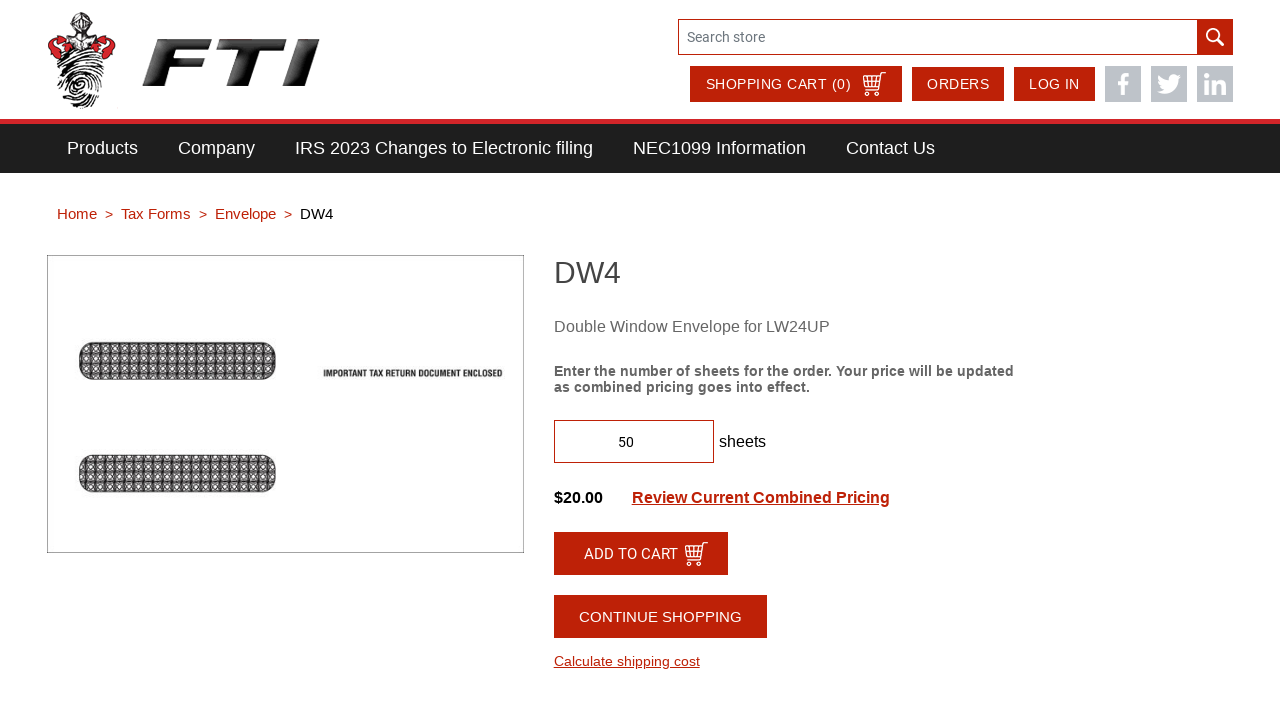

--- FILE ---
content_type: text/html; charset=utf-8
request_url: https://www.ftitaxforms.com/dw4
body_size: 13937
content:
<!DOCTYPE html><html lang=en class=html-product-details-page><head itemscope itemtype=http://schema.org/WebSite><title>FTI Tax Forms. DW4</title><meta charset=UTF-8><meta name=description content="Double Window Envelope for LW24UP"><meta name=keywords content=DW4><meta name=generator content=nopCommerce><meta name=viewport content="width=device-width, initial-scale=1"><link rel=canonical content=www.ftitaxforms.com/dw4 itemprop=url><meta property=og:type content=product><meta property=og:title content=DW4><meta property=og:description content="Double Window Envelope for LW24UP"><meta property=og:image content=https://www.ftitaxforms.com/images/thumbs/0000511_dw4_550.jpeg><meta property=og:image:url content=https://www.ftitaxforms.com/images/thumbs/0000511_dw4_550.jpeg><meta property=og:url content=https://www.ftitaxforms.com/dw4><meta property=og:site_name content=ftitaxforms><meta property=twitter:card content=summary><meta property=twitter:site content=ftitaxforms><meta property=twitter:title content=DW4><meta property=twitter:description content="Double Window Envelope for LW24UP"><meta property=twitter:image content=https://www.ftitaxforms.com/images/thumbs/0000511_dw4_550.jpeg><meta property=twitter:url content=https://www.ftitaxforms.com/dw4><script async src="https://www.googletagmanager.com/gtag/js?id=UA-64711727-2"></script><script>function gtag(){dataLayer.push(arguments)}window.dataLayer=window.dataLayer||[];gtag("js",new Date);gtag("config","UA-64711727-2")</script><link href=/lib/jquery-ui/jquery-ui-1.12.1.custom/jquery-ui.min.css rel=stylesheet><link href=/Themes/FTI/Content/css/fontawesome-all.min.css rel=stylesheet><link href=/Themes/FTI/Content/css/bootstrap.min.css rel=stylesheet><link href=/Themes/FTI/Content/css/slinky.min.css rel=stylesheet><link href=/Themes/FTI/Content/css/root-theme-styles.css rel=stylesheet><link href=/Themes/FTI/Content/css/FTI-styles.css rel=stylesheet><link href=/Plugins/SevenSpikes.Nop.Plugins.CloudZoom/Themes/FTI/Content/cloud-zoom/CloudZoom.css rel=stylesheet><link href=/lib/magnific-popup/magnific-popup.css rel=stylesheet><body><div class=ajax-loading-block-window style=display:none></div><div id=dialog-notifications-success title=Notification style=display:none></div><div id=dialog-notifications-error title=Error style=display:none></div><div id=dialog-notifications-warning title=Warning style=display:none></div><div id=bar-notification class=bar-notification-container data-close=Close></div><!--[if lte IE 8]><div style=clear:both;height:59px;text-align:center;position:relative><a href=http://www.microsoft.com/windows/internet-explorer/default.aspx target=_blank> <img src=/Themes/FTI/Content/images/ie_warning.jpg height=42 width=820 alt="You are using an outdated browser. For a faster, safer browsing experience, upgrade for free today."> </a></div><![endif]--><div class=master-wrapper-page><div class="d-none d-lg-block d-xl-block"></div><header class=header><div class=header-upper><div class=container><div class=row><div class="col-12 col-sm-12 col-md-12 col-lg-12 col-xl-12"><div class=header-selectors-wrapper></div></div></div></div></div><div class=header-lower><div class=container><div class=row><div class="col-3 col-sm-3 col-md-3 menu-section d-block d-lg-none d-xl-done"><div class="mobile-header-icon mobile-menu-icon"><span style=cursor:pointer class=toggle onclick=openNav()></span></div><div class="mobile-header-icon search-icon"></div></div><div class="col-6 col-sm-6 col-md-6 col-lg-4 col-xl-4 logo"><div class=header-logo><a href="/" itemscope itemtype=http://schema.org/Organization> <img itemprop=logo alt=ftitaxforms src=https://www.ftitaxforms.com/images/thumbs/0001792_0001794_logo.png><meta itemprop=name content=ftitaxforms><meta itemprop=url content=https://www.ftitaxforms.com/dw4></a></div></div><div class="col-12 col-sm-12 col-md-12 col-lg-8 col-xl-8 d-lg-block d-xl-block search-headerlink-wrapper"><div class=search-mobile-box><div class="search-box store-search-box" itemscope itemtype=http://schema.org/WebSite><meta itemprop=url content="/"><meta itemprop=name content=FTI><form method=get id=small-search-box-form itemprop=potentialAction itemscope itemtype=http://schema.org/SearchAction action=/search><input itemprop=query-input type=text class="search-box-text form-control" id=small-searchterms autocomplete=off name=q placeholder="Search store"> <input type=submit class="button-1 btn btn-primary search-box-button" value=Search></form></div></div><div class=header-links-wrapper><div class=header-links><ul class="nav navbar-right"><li class="d-block d-lg-none d-xl-done"><li class=shoppingcartlink><a href=/cart class="btn btn-primary ico-cart d-inline-block"> <span class="cart-label d-inline-block">Shopping cart</span> <span class="cart-qty d-inline-block">(0)</span> </a><div id=flyout-cart class=flyout-cart><div class=row><div class="col-12 col-sm-12 col-md-12 col-lg-12 col-xl-12"><div class=mini-shopping-cart><div class=count>You have no items in your shopping cart.</div></div></div></div></div><li class=order-button><a href=/order/history>Orders</a><li class=login-button><a href="/login?returnUrl=%2Fdw4" class="ico-login d-inline-block">Log in</a></ul><ul class=networks itemscope itemtype=http://schema.org/Organization><link itemprop=url href="/"><li class=facebook itemprop=sameAs><a href=http://www.facebook.com/nopCommerce target=_blank>Facebook</a><li class=twitter itemprop=sameAs><a href=https://twitter.com/nopCommerce target=_blank>Twitter</a><li class=linkedin itemprop=sameAs><a href="https://www.linkedin.com/authwall?trk=gf&amp;trkInfo=AQHS6ReU9e0ilAAAAXIiQqMgALH3DWbQQs_OBXR1CPHJ33q7euHpe5_GqPINyaAoGDSmhqQ4pxWUCYW7yvEfiGEOwgKy2B_H6YM9n-LDCbJcxmj-eVxQFFq5pL8poZWTgPOEan4=&amp;originalReferer=https://www.ftiforms.com/&amp;sessionRedirect=https%3A%2F%2Fwww.linkedin.com%2Fcompany%2Ffti-group-llc%3Freport%252Esuccess%3DKJ_KkFGTDCfMt-A7wV3Fn9Yvgwr02Kd6AZHGx4bQCDiP6-2rfP2oxyVoEQiPrcAQ7Bf" target=_blank>LinkedIn</a></ul></div></div></div><div class="col-3 col-sm-3 col-md-3 account-section d-block d-lg-none d-xl-done"><ul class=account-links><li id=user-icon class="mobile-header-icon user-icon"><a class=ico-user></a><div class=header-links><ul class="nav navbar-right"><li class="d-block d-lg-none d-xl-done"><li class=shoppingcartlink><a href=/cart class="btn btn-primary ico-cart d-inline-block"> <span class="cart-label d-inline-block">Shopping cart</span> <span class="cart-qty d-inline-block">(0)</span> </a><div id=flyout-cart class=flyout-cart><div class=row><div class="col-12 col-sm-12 col-md-12 col-lg-12 col-xl-12"><div class=mini-shopping-cart><div class=count>You have no items in your shopping cart.</div></div></div></div></div><li class=order-button><a href=/order/history>Orders</a><li class=login-button><a href="/login?returnUrl=%2Fdw4" class="ico-login d-inline-block">Log in</a></ul><ul class=networks itemscope itemtype=http://schema.org/Organization><link itemprop=url href="/"><li class=facebook itemprop=sameAs><a href=http://www.facebook.com/nopCommerce target=_blank>Facebook</a><li class=twitter itemprop=sameAs><a href=https://twitter.com/nopCommerce target=_blank>Twitter</a><li class=linkedin itemprop=sameAs><a href="https://www.linkedin.com/authwall?trk=gf&amp;trkInfo=AQHS6ReU9e0ilAAAAXIiQqMgALH3DWbQQs_OBXR1CPHJ33q7euHpe5_GqPINyaAoGDSmhqQ4pxWUCYW7yvEfiGEOwgKy2B_H6YM9n-LDCbJcxmj-eVxQFFq5pL8poZWTgPOEan4=&amp;originalReferer=https://www.ftiforms.com/&amp;sessionRedirect=https%3A%2F%2Fwww.linkedin.com%2Fcompany%2Ffti-group-llc%3Freport%252Esuccess%3DKJ_KkFGTDCfMt-A7wV3Fn9Yvgwr02Kd6AZHGx4bQCDiP6-2rfP2oxyVoEQiPrcAQ7Bf" target=_blank>LinkedIn</a></ul></div><li class="mobile-header-icon cart-icon shoppingcartlink"><a><span class=cart-qty>0</span></a><div id=flyout-cart class=flyout-cart><div class=row><div class="col-12 col-sm-12 col-md-12 col-lg-12 col-xl-12"><div class=mini-shopping-cart><div class=count>You have no items in your shopping cart.</div></div></div></div></div></ul></div></div></div></div></header><div class=header-menu><div class=container><div class=header-menu-wrapper><nav class="navbar navbar-expand-lg navbar-light sidenav" id=mySidenav> <a href="javascript:void 0" class=closebtn onclick=closeNav()></a><div id=menu><ul class=navbar-nav><li class="nav-item dropdown"><a class="nav-link dropdown-toggle" id=navbarDropdownMenuLink aria-haspopup=true aria-expanded=false href=/products-1 role=button> <span class=category-name>Products</span> </a> <a href=# class=arrow>&nbsp;</a><ul class="dropdown-menu sub-menusublist first-level" aria-labelledby=navbarDropdownMenuLink><li class="nav-item dropdown"><a class="nav-link dropdown-toggle" id=navbarDropdownMenuLink aria-haspopup=true aria-expanded=false href=/tax-forms role=button> <span class=category-name>Tax Forms</span> </a> <a href=# class=arrow>&nbsp;</a><ul class="dropdown-menu sub-menusublist first-level" aria-labelledby=navbarDropdownMenuLink><li class="nav-item dropdown"><a class="nav-link dropdown-toggle" id=navbarDropdownMenuLink aria-haspopup=true aria-expanded=false href=/aca-forms role=button> <span class=category-name>ACA Forms</span> </a> <a href=# class=arrow>&nbsp;</a><ul class="dropdown-menu sub-menusublist first-level" aria-labelledby=navbarDropdownMenuLink><li class="nav-item dropdown"><a class="nav-link dropdown-toggle" href=/aca-forms-b-under-50-empl> <span class=category-name>B Under 50 Empl</span> </a><li class="nav-item dropdown"><a class="nav-link dropdown-toggle" href=/aca-forms-c-over-50-empl> <span class=category-name>C Over 50 Empl</span> </a><li class="nav-item dropdown"><a class="nav-link dropdown-toggle" href=/aca-forms-envelope> <span class=category-name>Envelope</span> </a></ul><li class="nav-item dropdown"><a class="nav-link dropdown-toggle" id=navbarDropdownMenuLink aria-haspopup=true aria-expanded=false href=/w-2-forms role=button> <span class=category-name>W-2 Forms</span> </a> <a href=# class=arrow>&nbsp;</a><ul class="dropdown-menu sub-menusublist first-level" aria-labelledby=navbarDropdownMenuLink><li class="nav-item dropdown"><a class="nav-link dropdown-toggle" href=/w-2-forms-2-per-page> <span class=category-name>2 per page</span> </a><li class="nav-item dropdown"><a class="nav-link dropdown-toggle" href=/w-2-forms-4-corner> <span class=category-name>4 Corner</span> </a><li class="nav-item dropdown"><a class="nav-link dropdown-toggle" href=/w-2-forms-3-4-per-page> <span class=category-name>3 4 per page</span> </a><li class="nav-item dropdown"><a class="nav-link dropdown-toggle" href=/w-2-forms-blank> <span class=category-name>Blank</span> </a><li class="nav-item dropdown"><a class="nav-link dropdown-toggle" href=/w-2-forms-pressure-seal> <span class=category-name>Pressure Seal</span> </a><li class="nav-item dropdown"><a class="nav-link dropdown-toggle" href=/w-2-forms-transmittal> <span class=category-name>Transmittal</span> </a><li class="nav-item dropdown"><a class="nav-link dropdown-toggle" href=/w-2-forms-correction> <span class=category-name>Correction</span> </a><li class="nav-item dropdown"><a class="nav-link dropdown-toggle" href=/w-2-forms-other> <span class=category-name>Other</span> </a><li class="nav-item dropdown"><a class="nav-link dropdown-toggle" href=/w-2-forms-envelopes> <span class=category-name>Envelopes</span> </a><li class="nav-item dropdown"><a class="nav-link dropdown-toggle" href=/w-2-forms-foreign> <span class=category-name>Foreign</span> </a></ul><li class="nav-item dropdown"><a class="nav-link dropdown-toggle" id=navbarDropdownMenuLink aria-haspopup=true aria-expanded=false href=/1099-forms role=button> <span class=category-name>1099 Forms</span> </a> <a href=# class=arrow>&nbsp;</a><ul class="dropdown-menu sub-menusublist first-level" aria-labelledby=navbarDropdownMenuLink><li class="nav-item dropdown"><a class="nav-link dropdown-toggle" href=/1099-forms-miscellaneous> <span class=category-name>Miscellaneous</span> </a><li class="nav-item dropdown"><a class="nav-link dropdown-toggle" href=/1099-nec-miscellaneous> <span class=category-name>NEC Miscellaneous</span> </a><li class="nav-item dropdown"><a class="nav-link dropdown-toggle" href=/1099-forms-dividend> <span class=category-name>Dividend</span> </a><li class="nav-item dropdown"><a class="nav-link dropdown-toggle" href=/1099-forms-interest> <span class=category-name>Interest</span> </a><li class="nav-item dropdown"><a class="nav-link dropdown-toggle" href=/1099-forms-other-1099> <span class=category-name>Other 1099</span> </a><li class="nav-item dropdown"><a class="nav-link dropdown-toggle" href=/1099-forms-blank> <span class=category-name>Blank</span> </a><li class="nav-item dropdown"><a class="nav-link dropdown-toggle" href=/1099-forms-pressure-seal> <span class=category-name>Pressure Seal</span> </a><li class="nav-item dropdown"><a class="nav-link dropdown-toggle" href=/1099-forms-5498> <span class=category-name>5498</span> </a><li class="nav-item dropdown"><a class="nav-link dropdown-toggle" href=/1099-forms-1098> <span class=category-name>1098</span> </a><li class="nav-item dropdown"><a class="nav-link dropdown-toggle" href=/1099-forms-retirement> <span class=category-name>Retirement</span> </a></ul><li class="nav-item dropdown"><a class="nav-link dropdown-toggle" id=navbarDropdownMenuLink aria-haspopup=true aria-expanded=false href=/kits role=button> <span class=category-name>Kits</span> </a> <a href=# class=arrow>&nbsp;</a><ul class="dropdown-menu sub-menusublist first-level" aria-labelledby=navbarDropdownMenuLink><li class="nav-item dropdown"><a class="nav-link dropdown-toggle" href=/kits-w-2> <span class=category-name>W-2</span> </a><li class="nav-item dropdown"><a class="nav-link dropdown-toggle" href=/kits-retirement> <span class=category-name>Retirement</span> </a><li class="nav-item dropdown"><a class="nav-link dropdown-toggle" href=/kits-interest> <span class=category-name>Interest</span> </a><li class="nav-item dropdown"><a class="nav-link dropdown-toggle" href=/kits-dividend> <span class=category-name>Dividend</span> </a><li class="nav-item dropdown"><a class="nav-link dropdown-toggle" href=/kits-miscellaneous> <span class=category-name>Miscellaneous</span> </a><li class="nav-item dropdown"><a class="nav-link dropdown-toggle" href=/kits-other> <span class=category-name>Other</span> </a></ul><li class="nav-item dropdown"><a class="nav-link dropdown-toggle" href=/envelope> <span class=category-name>Envelope</span> </a></ul></ul><li class=nav-item><a class=nav-link href=/company>Company</a><li class=nav-item><a class=nav-link target=_blank href=/files/new_ComplyRight_IRS_Lowers_Threshold_Flyer_Rebrandable.pdf>IRS 2023 Changes to Electronic filing</a><li class=nav-item><a class=nav-link href=/nec1099>NEC1099 Information</a><li class=nav-item><a class=nav-link href=/contact-us>Contact Us</a></ul></div></nav></div></div></div><section><div class=container><div class=master-wrapper-content><nav aria-label=breadcrumb><ul class=breadcrumb itemscope itemtype=http://schema.org/BreadcrumbList><li class=breadcrumb-item><a href="/" itemprop=url> Home </a><li class=breadcrumb-item><a href=/tax-forms itemprop=url> Tax Forms </a><meta itemprop=position content=1><li class=breadcrumb-item><a href=/envelope itemprop=url> Envelope </a><meta itemprop=position content=1><li class="breadcrumb-item active" itemprop=itemListElement itemscope itemtype=http://schema.org/ListItem><strong class=current-item itemprop=name>DW4</strong> <span itemprop=item itemscope itemtype=http://schema.org/Thing id=/dw4> </span><meta itemprop=position content=1></ul></nav><div class=master-column-wrapper><div class=center-1><div class="page product-details-page"><div class=page-body><form method=post id=product-details-form action=/dw4><div itemscope itemtype=http://schema.org/Product><meta itemprop=name content=DW4><meta itemprop=sku content=5296><meta itemprop=gtin><meta itemprop=mpn><meta itemprop=description content="Double Window Envelope for LW24UP"><meta itemprop=image content=https://www.ftitaxforms.com/images/thumbs/0000511_dw4_550.jpeg><div itemprop=offers itemscope itemtype=http://schema.org/Offer><meta itemprop=url content=https://www.ftitaxforms.com/dw4><meta itemprop=price content=0.00><meta itemprop=priceCurrency content=USD><meta itemprop=priceValidUntil></div><div itemprop=review itemscope itemtype=http://schema.org/Review><meta itemprop=author content=ALL><meta itemprop=url content=/productreviews/130></div></div><div data-productid=130><div class=product-essential><div class=panel-body><div class=row><div class="col-12 col-sm-12 col-md-5 col-lg-5 col-xl-5"><input type=hidden class=cloudZoomAdjustPictureOnProductAttributeValueChange data-productid=130 data-isintegratedbywidget=true> <input type=hidden class=cloudZoomEnableClickToZoom><div class="gallery sevenspikes-cloudzoom-gallery"><div class=picture-wrapper><div class=picture id=sevenspikes-cloud-zoom data-zoomwindowelementid=cloudZoomWindowElement data-selectoroftheparentelementofthecloudzoomwindow=.overview data-defaultimagecontainerselector=".product-essential .gallery" data-zoom-window-width=600 data-zoom-window-height=600><a href=https://www.ftitaxforms.com/images/thumbs/0000511_dw4.jpeg data-full-image-url=https://www.ftitaxforms.com/images/thumbs/0000511_dw4.jpeg class=picture-link id=zoom1> <img src=https://www.ftitaxforms.com/images/thumbs/0000511_dw4_550.jpeg alt="Picture of DW4" class=cloudzoom id=cloudZoomImage itemprop=image data-cloudzoom="appendSelector: '.picture-wrapper', zoomOffsetX: -6, zoomOffsetY: 0, autoInside: 850, tintOpacity: 0, zoomWidth: 600, zoomHeight: 600, easing: 3, touchStartDelay: true, zoomFlyOut: false, disableZoom: 'auto'"> </a></div></div></div><div class=gallery><div class=picture><img alt="Picture of DW4" src=https://www.ftitaxforms.com/images/thumbs/0000511_dw4_550.jpeg title="Picture of DW4" id=main-product-img-130></div></div></div><div class="col-12 col-sm-12 col-md-7 col-lg-5 col-xl-5"><div class=overview><div class="product-name card-header"><h1 itemprop=name>DW4</h1></div><div class=short-description>Double Window Envelope for LW24UP</div><div class=additional-details></div><input type=hidden name=hideAddToCart id=hideAddToCart value=false> <input type=hidden name=cloudZoomInstalled id=cloudZoomInstalled value=true><div class=number-sheets-before><span>Enter the number of sheets for the order. Your price will be updated as combined pricing goes into effect.</span></div><div class=add-to-cart><input id=FTI-hiden-packagesize name=addtocart_130.PackageSize type=hidden value=1> <input id=FTI-hiden-SKU name=addtocart_130.SKU type=hidden value=5296> <input id=FTI-hiden-PriceLevel name=addtocart_130.PriceLevel type=hidden value=0> <input id=FTI-hiden-TotalSheet name=addtocart_130.TotalSheet type=hidden value=0> <input id=FTI-hiden-TotalPrice name=addtocart_130.TotalPrice type=hidden value=0><div class=add-to-cart-panel><div class=FTI-Qty id=FTI-Qty-ProductDetails><div class=FTI-left><input class=qty-input data-val=true data-val-required="The Qty field is required." id=addtocart_130_EnteredQuantity max=20000 name=addtocart_130.EnteredQuantity type=number value=50></div><div class=FTI-right><span class=FTI-left>sheets</span></div><div class=FTI-warning><span></span></div></div><div class=product-price><span id=FTI-ProductPrice></span> <span id=FTI-ReviewPricing class=fti-review-link data-toggle=modal data-target=.bd-example-modal-lg>Review Current Combined Pricing</span></div><div id=FTI-AddToCart-ProductDetails><input type=button id=add-to-cart-button-130 class="button-1 add-to-cart-button" value="Add to cart" data-productid=130 onclick="return FtiCart.clickAddToCart(),!1"></div></div></div><a id=FTI-continueshopping href=/tax-forms#category-landing-CTA> <span>CONTINUE SHOPPING</span> </a><div class=product-estimate-shipping><a href=#estimate-shipping-popup-130 id=open-estimate-shipping-popup-130 class=open-estimate-shipping-popup data-effect=estimate-shipping-popup-zoom-in> </a><div id=estimate-shipping-popup-130 class="estimate-shipping-popup mfp-with-anim mfp-hide"><div class=ship-to-title><strong>Ship to</strong></div><div class=shipping-address><div class=fieldset><div class=row><div class="col-12 col-xs-12 col-sm-4 col-md-4 col-lg-4"><div class=form-group><div class="estimate-shipping-row-item address-item row"><div class="col-sm-11 col-md-11"><select class="estimate-shipping-address-control form-control" data-trigger=country-select data-url=/country/getstatesbycountryid data-stateprovince=#StateProvinceId data-loading=#estimate-shipping-loading-progress placeholder=Country id=CountryId name=CountryId><option value=0>Select country<option value=1>United States<option value=2>Canada</select></div><div class="col-sm-1 col-md-1"><div class=form-title-rquired><span class=required>*</span></div></div></div></div></div><div class="col-12 col-xs-12 col-sm-4 col-md-4 col-lg-4"><div class=form-group><div class="estimate-shipping-row-item address-item row"><div class="col-sm-12 col-md-12"><select class="estimate-shipping-address-control form-control" placeholder="State / province" id=StateProvinceId name=StateProvinceId><option value=0>Other</select></div></div></div></div><div class="col-12 col-xs-12 col-sm-4 col-md-4 col-lg-4"><div class=form-group><div class="estimate-shipping-row-item address-item row"><div class="col-sm-11 col-md-11"><input class="estimate-shipping-address-control form-control" placeholder="Zip / postal code" type=text id=ZipPostalCode name=ZipPostalCode></div><div class="col-sm-1 col-md-1"><div class=form-title-rquired><span class=required>*</span></div></div></div></div></div></div></div></div><div class=choose-shipping-title><strong>Shipping Method</strong></div><div class=shipping-options><div class=shipping-options-header><div class=estimate-shipping-row><div class=estimate-shipping-row-item-radio></div><div class="estimate-shipping-row-item shipping-item shipping-header-item">Name</div><div class="estimate-shipping-row-item shipping-item shipping-header-item">Estimated Delivery</div><div class="estimate-shipping-row-item shipping-item shipping-header-item">Price</div></div></div><div class=shipping-options-body><div class=no-shipping-options>No shipping options</div></div></div><div class=apply-shipping-button-container><input type=button value=Apply class="button-2 apply-shipping-button"><div class=message-failure></div></div></div></div></div></div><div class="col-12 col-sm-12 col-md-12 col-lg-2 col-xl-2"></div><div class="full-description col-12 col-sm-12 col-md-12 col-lg-12 col-xl-12"><p>Double Window Envelope for LW24UP</div></div></div></div><div class=product-collateral></div><div class="also-purchased-products-grid product-grid"><div class=title><strong>Customers who bought this item also bought</strong></div><div class=item-grid><div class=row><div class="item-box col-12 col-sm-6 col-md-4 col-lg-3 col-xl-3"><div class=product-item data-productid=175><h2 class=product-title><a href=/lw24up>LW24UP</a></h2><div class=picture><a href=/lw24up title="Show details for LW24UP"> <img alt="Picture of LW24UP" src=https://www.ftitaxforms.com/images/thumbs/0001491_lw24up_415.jpeg title="Show details for LW24UP"> </a></div><div class=description>Employee 4-Up W-2 Copy B,C,2,2</div><div class=details><div class=add-info><div class=prices><span class="price actual-price">$0.00</span></div><div class=buttons><input type=button value="Add to cart" class="button-2 btn btn-primary product-box-add-to-cart-button" onclick="return AjaxCart.addproducttocart_catalog(&#34;/addproducttocart/catalog/175/1/1&#34;),!1"> <input type=button value="Add to compare list" title="Add to compare list" class="button-2 btn btn-default add-to-compare-list-button" onclick="return AjaxCart.addproducttocomparelist(&#34;/compareproducts/add/175&#34;),!1"> <input type=button value="Add to wishlist" title="Add to wishlist" class="button-2 btn btn-default add-to-wishlist-button" onclick="return AjaxCart.addproducttocart_catalog(&#34;/addproducttocart/catalog/175/2/1&#34;),!1"></div></div></div></div></div><div class="item-box col-12 col-sm-6 col-md-4 col-lg-3 col-xl-3"><div class=product-item data-productid=124><h2 class=product-title><a href=/7956e>7956E</a></h2><div class=picture><a href=/7956e title="Show details for 7956E"> <img alt="Picture of 7956E" src=https://www.ftitaxforms.com/images/thumbs/0000504_7956e_415.jpeg title="Show details for 7956E"> </a></div><div class=description>Double Window Envelope for 1099 Misc & R Large</div><div class=details><div class=add-info><div class=prices><span class="price actual-price">$0.00</span></div><div class=buttons><input type=button value="Add to cart" class="button-2 btn btn-primary product-box-add-to-cart-button" onclick="return AjaxCart.addproducttocart_catalog(&#34;/addproducttocart/catalog/124/1/1&#34;),!1"> <input type=button value="Add to compare list" title="Add to compare list" class="button-2 btn btn-default add-to-compare-list-button" onclick="return AjaxCart.addproducttocomparelist(&#34;/compareproducts/add/124&#34;),!1"> <input type=button value="Add to wishlist" title="Add to wishlist" class="button-2 btn btn-default add-to-wishlist-button" onclick="return AjaxCart.addproducttocart_catalog(&#34;/addproducttocart/catalog/124/2/1&#34;),!1"></div></div></div></div></div><div class="item-box col-12 col-sm-6 col-md-4 col-lg-3 col-xl-3"><div class=product-item data-productid=217><h2 class=product-title><a href=/l4ub>L4UB</a></h2><div class=picture><a href=/l4ub title="Show details for L4UB"> <img alt="Picture of L4UB" src=https://www.ftitaxforms.com/images/thumbs/0000518_l4ub_415.jpeg title="Show details for L4UB"> </a></div><div class=description>Laser W-2 or 1099 4up Blank</div><div class=details><div class=add-info><div class=prices><span class="price actual-price">$0.00</span></div><div class=buttons><input type=button value="Add to cart" class="button-2 btn btn-primary product-box-add-to-cart-button" onclick="return AjaxCart.addproducttocart_catalog(&#34;/addproducttocart/catalog/217/1/1&#34;),!1"> <input type=button value="Add to compare list" title="Add to compare list" class="button-2 btn btn-default add-to-compare-list-button" onclick="return AjaxCart.addproducttocomparelist(&#34;/compareproducts/add/217&#34;),!1"> <input type=button value="Add to wishlist" title="Add to wishlist" class="button-2 btn btn-default add-to-wishlist-button" onclick="return AjaxCart.addproducttocart_catalog(&#34;/addproducttocart/catalog/217/2/1&#34;),!1"></div></div></div></div></div></div></div></div></div><input name=__RequestVerificationToken type=hidden value=CfDJ8EO39DAGmNRAk8QBi1Wbkvsplf0yzjr4hmfq-4F2WJnWTTnO5VQl3IkaaEgUARK-niCK_aJhVonL6sp9QUtsjjJqDYuQ0soY5MDpRMpN3QNoKz5-h1hkPQsMosStske1M4T63r1erSS77S-JkmXZpU8></form><div class=price-popup-modal><div class="modal fade bd-example-modal-lg" tabindex=-1 role=dialog aria-labelledby=myLargeModalLabel aria-hidden=true><div class="modal-dialog modal-lg"><div class=modal-content><div class=modal-header><h5 class="modal-title price-popup-title" id=exampleModalLongTitle>Estimated Total Cost with Combined pricing</h5><button type=button class=close data-dismiss=modal aria-label=Close> <span aria-hidden=true>X</span> </button></div><div class=modal-body><div class=price-popup><div class=price-popup-wrapper><div class=price-popup-main><div class=price-popup-desc></div><div class=price-popup-total-wrapper><div class=row><div class="price-popup-total price-popup-sheet col-12 col-sm-6 col-md-6 col-lg-6 col-xl-6"><div class=price-popup-total-label></div><div class=price-popup-total-value></div></div><div class="price-popup-total price-popup-cost col-12 col-sm-6 col-md-6 col-lg-6 col-xl-6"><div class=price-popup-total-label></div><div class=price-popup-total-value></div></div></div></div><div class=price-popup-table-wrapper><div class=price-popup-table><div class=price-popup-table-header><div class="table-header-column header-column1"><div>Order under 1,000 Total Sheets</div><div>Price are per package of 50 Sheets</div></div></div><div class="table-responsive ordertotal-sheets-box"><table class="table table-bordered"><thead class=lasser-thead><tr><th rowspan=2 colspan=1>Quantity<th rowspan=1 colspan=2><div>Lasser Sheets or Envelopes</div><div class=green-title>Self-Seal Envelopes</div><div class=green-title>Add $100 per package</div><tr><th class=white-title>Per package<th class=white-title>Total<tbody><tr><td><div id=colorChangeId10011 class=price-popup-table-row><div class="row-column1 number-qty">100</div></div><div id=colorChangeId20011 class="price-popup-table-row gray"><div class="row-column1 number-qty">200</div></div><div id=colorChangeId30011 class=price-popup-table-row><div class="row-column1 number-qty">300</div></div><div id=colorChangeId40011 class="price-popup-table-row gray"><div class="row-column1 number-qty">400</div></div><div id=colorChangeId50011 class=price-popup-table-row><div class="row-column1 number-qty">500</div></div><div id=colorChangeId60011 class="price-popup-table-row gray"><div class="row-column1 number-qty">600</div></div><div id=colorChangeId70011 class=price-popup-table-row><div class="row-column1 number-qty">700</div></div><div id=colorChangeId80011 class="price-popup-table-row gray"><div class="row-column1 number-qty">800</div></div><div id=colorChangeId90011 class=price-popup-table-row><div class="row-column1 number-qty">900</div></div><td class=middle-grey><div class=per-package-top>$10.00 per package of 50 Sheets</div><div class=per-package-bottom>$7.00 per package of 50 Sheets</div><td><div id=colorChangeId10022 class=price-popup-table-row><div class="row-column3 price-total">$20.00</div></div><div id=colorChangeId20022 class="price-popup-table-row gray"><div class="row-column3 price-total">$40.00</div></div><div id=colorChangeId30022 class=price-popup-table-row><div class="row-column3 price-total">$60.00</div></div><div id=colorChangeId40022 class="price-popup-table-row gray"><div class="row-column3 price-total">$80.00</div></div><div id=colorChangeId50022 class=price-popup-table-row><div class="row-column3 price-total">$70.00</div></div><div id=colorChangeId60022 class="price-popup-table-row gray"><div class="row-column3 price-total">$84.00</div></div><div id=colorChangeId70022 class=price-popup-table-row><div class="row-column3 price-total">$98.00</div></div><div id=colorChangeId80022 class="price-popup-table-row gray"><div class="row-column3 price-total">$112.00</div></div><div id=colorChangeId90022 class=price-popup-table-row><div class="row-column3 price-total">$126.00</div></div></table></div><div class="price-popup-table-header ordertotal-sheets-header"><div class="table-header-column header-column1"><div>Order under 1,000 Total Sheets</div><div>Price are per package of 50 Sheets</div></div></div><div class="table-responsive ordertotal-sheets-box lasser-envelopes-pressure-box"><table class="table table-bordered"><thead class=lasser-thead><tr class=lasser-envelopes-pressure-head><th rowspan=3 colspan=1>Quantity<th rowspan=1 colspan=2><div>Lasser Sheets</div><th rowspan=1 colspan=2><div>Envelopes</div><th rowspan=1 colspan=2><div>Pressure Seal</div><tr><th class=white-title rowspan=2 colspan=1>50 per Package<th class=white-title rowspan=2 colspan=1>Bulk 2,000 per <br> Carton<th class=white-title>Large<th class=white-title>Small<th class=white-title>Legal<th class=white-title>Regular<tr><th class=white-title rowspan=1 colspan=2><div>500 per Package</div><div class=green-title>Self-Seal-Add $20 per 1,000</div><th class=white-title rowspan=1 colspan=2><div>500 per Package</div><div class=green-title>&nbsp; Minimum order is 500 &nbsp;</div><tbody><tr><td><div id=colorChangeId1000 class=price-popup-table-row>1000</div><div id=colorChangeId2000 class="price-popup-table-row gray">2000</div><div id=colorChangeId3000 class=price-popup-table-row>3000</div><div id=colorChangeId4000 class="price-popup-table-row gray">4000</div><div id=colorChangeId5000 class=price-popup-table-row>5000</div><div id=colorChangeId10000 class="price-popup-table-row gray">10000</div><div id=colorChangeId20000 class=price-popup-table-row>20000</div><td><div id=colorChangeId10001 class=price-popup-table-row>$147.00</div><div id=colorChangeId20001 class="price-popup-table-row gray">$143.00</div><div id=colorChangeId30001 class=price-popup-table-row>$139.00</div><div id=colorChangeId40001 class="price-popup-table-row gray">$130.00</div><div id=colorChangeId50001 class=price-popup-table-row>$121.00</div><div id=colorChangeId100001 class="price-popup-table-row gray">$99.00</div><div id=colorChangeId200001 class=price-popup-table-row>$85.00</div><td><div id=colorChangeId10002 class=price-popup-table-row>&nbsp;</div><div id=colorChangeId20002 class="price-popup-table-row gray">&nbsp;$124.00</div><div id=colorChangeId30002 class=price-popup-table-row>&nbsp;$111.00</div><div id=colorChangeId40002 class="price-popup-table-row gray">&nbsp;$107.00</div><div id=colorChangeId50002 class=price-popup-table-row>&nbsp;$102.00</div><div id=colorChangeId100002 class="price-popup-table-row gray">&nbsp;$61.00</div><div id=colorChangeId200002 class=price-popup-table-row>&nbsp;$51.00</div><td><div id=colorChangeId10003 class=price-popup-table-row>$130.00</div><div id=colorChangeId20003 class="price-popup-table-row gray">$123.00</div><div id=colorChangeId30003 class=price-popup-table-row>$115.00</div><div id=colorChangeId40003 class="price-popup-table-row gray">$113.00</div><div id=colorChangeId50003 class=price-popup-table-row>$107.00</div><div id=colorChangeId100003 class="price-popup-table-row gray">$103.00</div><div id=colorChangeId200003 class=price-popup-table-row>$56.00</div><td><div id=colorChangeId10004 class=price-popup-table-row>$154.00</div><div id=colorChangeId20004 class="price-popup-table-row gray">$147.00</div><div id=colorChangeId30004 class=price-popup-table-row>$140.00</div><div id=colorChangeId40004 class="price-popup-table-row gray">$141.00</div><div id=colorChangeId50004 class=price-popup-table-row>$135.00</div><div id=colorChangeId100004 class="price-popup-table-row gray">$127.00</div><div id=colorChangeId200004 class=price-popup-table-row>$99.00</div><td><div id=colorChangeId10005 class=price-popup-table-row>$188.00</div><div id=colorChangeId20005 class="price-popup-table-row gray">$162.00</div><div id=colorChangeId30005 class=price-popup-table-row>$155.00</div><div id=colorChangeId40005 class="price-popup-table-row gray">$152.00</div><div id=colorChangeId50005 class=price-popup-table-row>$145.00</div><div id=colorChangeId100005 class="price-popup-table-row gray">$139.00</div><div id=colorChangeId200005 class=price-popup-table-row>$131.00</div><td><div id=colorChangeId10006 class=price-popup-table-row>$165.00</div><div id=colorChangeId20006 class="price-popup-table-row gray">$142.00</div><div id=colorChangeId30006 class=price-popup-table-row>$132.00</div><div id=colorChangeId40006 class="price-popup-table-row gray">$129.00</div><div id=colorChangeId50006 class=price-popup-table-row>$125.00</div><div id=colorChangeId100006 class="price-popup-table-row gray">$121.00</div><div id=colorChangeId200006 class=price-popup-table-row>$110.00</div></table></div></div></div><div class=price-popup-message></div></div></div></div></div><div class=modal-footer><button type=button class="btn btn-primary" data-dismiss=modal>Close</button></div></div></div></div></div></div></div></div></div></div></div></section><footer class=footer><div class=container><div class=footer-upper><div class=row><div class="footer-block information col-12 col-sm-12 col-md-3 col-lg-3 col-xl-2"><div class=title><strong>Products</strong></div><ul class="list nav flex-column"><li><a href=/tax-forms> Tax Forms </a></ul></div><div class="footer-block customer-service col-12 col-sm-12 col-md-3 col-lg-2 col-xl-2"><div class=title><strong>Company</strong></div><ul class="list nav flex-column"><li class=nav-item><a class=nav-link href=/about-us>About Us</a></ul></div><div class="footer-block my-account col-12 col-sm-12 col-md-3 col-lg-2 col-xl-2"><ul class="list nav flex-column"></ul></div><div class="footer-block company-payment col-12 col-sm-12 col-md-6 col-lg-5 col-xl-6 float-right"><div class=company-payment-section><div class=FTI-paymethod><div><span class=paypal></span> <span class=visa></span></div><div><span class=master-card></span> <span class=discovred></span></div></div><div class=FTI-compayinfo><div class=title><strong>The FTI Group</strong></div><div class=address1><span>5125 Roy Drive</span></div><div class=address2><span>Nampa, ID 83686</span></div><div class=email><span>info@ftiforms.com<a href=mailto:info@ftiforms.com></a></span></div><div class=phone1><span>Call FTI at <a href=tel:800-367-6122>(800) 367-6122</a></span></div><div class=phone2><span>(International) <a href=tel:425-284-3001>425-284-3001</a></span></div><div class=phone2><span>(Fax) <a href=tel:800-367-6124>800-367-6124</a></span></div></div></div></div></div></div></div></footer></div><script src=/lib/jquery/jquery-3.4.1.min.js></script><script src=/lib/jquery-validate/jquery.validate-v1.19.1/jquery.validate.min.js></script><script src=/lib/jquery-validate/jquery.validate.unobtrusive-v3.2.11/jquery.validate.unobtrusive.min.js></script><script src=/lib/jquery-ui/jquery-ui-1.12.1.custom/jquery-ui.min.js></script><script src=/lib/jquery-migrate/jquery-migrate-3.1.0.min.js></script><script src=/js/public.common.js></script><script src=/js/public.ajaxcart.js></script><script src=/js/public.countryselect.js></script><script src=/Themes/FTI/Content/js/head.min.js></script><script src=/Themes/FTI/Content/js/popper.min.js></script><script src=/Themes/FTI/Content/js/bootstrap.min.js></script><script src=/Themes/FTI/Content/js/FTI.js></script><script src=/Themes/FTI/Content/js/slinky.min.js></script><script src=/Plugins/SevenSpikes.Core/Scripts/cloudzoom.core.min.js></script><script src=/Plugins/SevenSpikes.Nop.Plugins.CloudZoom/Scripts/CloudZoom.min.js></script><script src=/lib/magnific-popup/jquery.magnific-popup.min.js></script><script src=/js/public.estimateshipping.popup.js></script><script>var FtiCart={PackageSize:function(){return parseInt($("#FTI-hiden-packagesize").val())},MinAmount:function(){return parseInt(50)},IsEnvelope:function(){return!0},PreCheck:function(n){var i=!1,r=this.PackageSize(),u=this.MinAmount(),t=parseInt(n);return(isNaN(t)||t==0||r==0||t%r>0||t<u)&&($("#FTI-ProductPrice").text("$0.00"),i=!0),i},IsValidData:function(n){return typeof n!="undefined"},IsEnvelopLessMinmount:function(n){var t=!1,r=this.MinAmount(),i=parseInt(n);return!isNaN(i)&&this.IsEnvelope()&&i<r&&(t=!0),t},SetHideInputVal:function(n,t){this.IsValidData(t)?n.val(t):n.val(0)},addproducttocart_details_ftiex:function(n,t){AjaxCart.setLoadWaiting(!0);$.ajax({cache:!1,url:n,data:$(t).serialize(),type:"post",success:function(n){FtiCart.getCurrentPrice();AjaxCart.success_process(n);$(".flyout-cart").css("left",$("#topcartlink").position().left+5);FtiCart.resetShoppingCartValue()},complete:AjaxCart.resetLoadWaiting,error:AjaxCart.ajaxFailure})},clickAddToCart:function(){return this.PreCheck($(".qty-input").val())?FtiCart.showProductPriceOrWarning(!0,"All tax forms quantitles must be divisible by 50, except for Pressure Seal which must be divisible by 500.","$0.00"):this.addproducttocart_details_ftiex("/addproducttocart/details/130/1","#product-details-form"),!1},getCurrentPrice:function(){var n=$(".qty-input").val(),t;if(n=="")return FtiCart.showProductPriceOrWarning(!1,"","$0.00");this.PreCheck(n)?FtiCart.showProductPriceOrWarning(!0,FtiCart.IsEnvelopLessMinmount(n)?"The minimum quantity allowed for purchase is 50":"All tax forms quantitles must be divisible by 50, except for Pressure Seal which must be divisible by 500.","$0.00"):(AjaxCart.setLoadWaiting(!0),t={sku:$("#FTI-hiden-SKU").val(),quantity:n},$.ajax({cache:!1,data:t,url:"/Price/GetCombinedPrice",type:"get",success:function(n){n&&($("#FTI-ProductPrice").text(n),FtiCart.showProductPriceOrWarning(!1,"",n))},complete:AjaxCart.resetLoadWaiting,error:function(){FtiCart.showProductPriceOrWarning(!0,"Failed to add the product. Please refresh the page and try one more time.","$0.00")}}))},getShoppingCartPriceInfo:function(n){AjaxCart.setLoadWaiting(!0);$.ajax({cache:!1,url:"/Price/GetShoppingCartPriceInfo",type:"get",success:function(t){t&&(FtiCart.SetHideInputVal($("#FTI-hiden-PriceLevel"),t.pricingLevel),FtiCart.SetHideInputVal($("#FTI-hiden-TotalSheet"),t.totalSheets),FtiCart.SetHideInputVal($("#FTI-hiden-TotalPrice"),t.totalCost),n&&n())},complete:AjaxCart.resetLoadWaiting,error:function(){$(".alert").alert({title:"Tax Form Packaging",description:"Failed to get shopping cart price information. Please refresh the page and try one more time."})}})},popupPriceSheet:function(){$(".price-popup").popup({title:"Total Cost with Combined pricing",description:"Pricing will ajust as you enter items into your shopping cart, your Combined Pricing Discount Level is "+$("#FTI-hiden-PriceLevel").val()+".",sheetsLabel:"Total Sheets",sheetsValue:$("#FTI-hiden-TotalSheet").val(),costLabel:"Estimated Cost",costValue:$("#FTI-hiden-TotalPrice").val(),message:"Orders must be mulitiples of packaging",quantity:$("#FTI-hiden-PriceLevel").val(),afterClose:function(){}})},resetShoppingCartValue:function(){FtiCart.SetHideInputVal($("#FTI-hiden-PriceLevel"),0);FtiCart.SetHideInputVal($("#FTI-hiden-TotalSheet"),0);FtiCart.SetHideInputVal($("#FTI-hiden-TotalPrice"),0)},showProductPriceOrWarning:function(n,t,i){n?($(".FTI-warning span").text(t),$(".FTI-warning").css("display","block"),$("#FTI-ProductPrice").text(i)):($(".FTI-warning").hide(),$("#FTI-ProductPrice").text(i))}};$(document).ready(function(){$(document).on("input",".FTI-Qty .qty-input",function(){FtiCart.getCurrentPrice()});$("#FTI-ReviewPricing").click(function(){$("#FTI-hiden-TotalSheet").val()==0&&$("#FTI-hiden-TotalPrice").val()==0&&$("#FTI-hiden-PriceLevel").val()==0?FtiCart.getShoppingCartPriceInfo(FtiCart.popupPriceSheet):FtiCart.popupPriceSheet()});FtiCart.getCurrentPrice()})</script><script>$(document).ready(function(){var n={},t=!1,u=!1,f={opener:"#open-estimate-shipping-popup-130",form:"#product-details-form",contentEl:"#estimate-shipping-popup-130",countryEl:"#CountryId",stateProvinceEl:"#StateProvinceId",zipPostalCodeEl:"#ZipPostalCode",localizedData:{noShippingOptionsMessage:"No shipping options",countryErrorMessage:"Country is required",zipPostalCodeErrorMessage:"Zip / postal code is required"},urlFactory:function(n){var t=$.param({CountryId:n.countryId,StateProvinceId:n.stateProvinceId,ZipPostalCode:n.zipPostalCode});return`/product/estimateshipping?ProductId=130&${t}`},handlers:{openPopUp:function(){if(t){var i=n.getShippingAddress();n.validateAddress(i)?n.getShippingOptions(i):n.clearShippingOptions();t=!1}},load:function(){if(!$.magnificPopup.instance.isOpen){var n=$("<div/>").addClass("shipping-title").append($("<span/>").addClass("shipping-price-title").text("Shipping:")).append($("<span/>").addClass("shipping-loading"));$("#open-estimate-shipping-popup-130").html(n)}},success:function(){var t=n.getActiveShippingOption();n.selectShippingOption(t);u=!0;n.settings.handlers.success=undefined},error:function(){n.selectShippingOption()},selectedOption:function(t){var i,u,r;t&&t.provider&&t.price&&n.validateAddress(t.address)?(i=$("#open-estimate-shipping-popup-130"),u=$("<div/>").addClass("shipping-title").append($("<span/>").addClass("shipping-price-title").text("Shipping:")).append($("<span/>").addClass("shipping-price").text(t.price)),i.html(u),r=$("<div/>").addClass("estimated-delivery").append($("<div/>").addClass("shipping-address").append($("<span/>").text(`to ${t.address.countryName}, ${t.address.stateProvinceName?t.address.stateProvinceName+",":""} ${t.address.zipPostalCode} via ${t.provider}`)).append($("<i/>").addClass("arrow-down"))),t.deliveryDate&&t.deliveryDate!=="-"&&r.append($("<div/>").addClass("shipping-date").text(`Estimated Delivery on ${t.deliveryDate}`)),i.append(r)):$("#open-estimate-shipping-popup-130").html($("<span/>").text("Calculate shipping cost")).append($("<i/>").addClass("arrow-down"))}}},i,r;n=createEstimateShippingPopUp(f);n.init();i=function(){var t=n.getShippingAddress();n.validateAddress(t)?n.getShippingOptions(t):n.selectShippingOption()};i();r=function(r){var o=r.changedData.productId,f,e;o===130&&(n.params.selectedShippingOption?(f=n.params.selectedShippingOption.address,e=n.getShippingAddress(),n.addressesAreEqual(f,e)||(t=!0),n.getShippingOptions(f)):u?t=!0:i())};setTimeout(function(){$(document).on("product_attributes_changed",r)},500);$(document).on("product_quantity_changed",r)})</script><script>(function(n){var r={title:"Estimated Total Cost with Combined pricing",description:"Based on the numbers you entered into the Combined pricing calculator, your Combined Pricing Discount Level is 10,000.",sheetsLabel:"Total Sheets",sheetsValue:"10,000",costLabel:"Total Cost",costValue:"$546.00",message:"Orders must be mulitiples of packaging",quantity:0,afterClose:function(){}},i=function(t){n.each(t,function(t,i){i=i+"";switch(t){case"title":n(".price-popup-title").html(i?i:"");break;case"description":n(".price-popup-desc").html(i?i:"");break;case"sheetsLabel":n(".price-popup-sheet .price-popup-total-label").html(i?i:"");break;case"sheetsValue":n(".price-popup-sheet .price-popup-total-value").html(i?i:"");break;case"costLabel":n(".price-popup-cost .price-popup-total-label").html(i?i:"");break;case"costValue":n(".price-popup-cost .price-popup-total-value").html(i?i:"");break;case"message":n(".price-popup-message").html(i?i:"")}})},t={init:function(t){var u=n.extend(r,t);i(u);n(".price-popup .price-popup-table-row.active").removeClass("active");n(".price-popup .price-popup-table-row").each(function(){n("#colorChangeId"+u.quantity).addClass("active");n("#colorChangeId"+u.quantity+1).addClass("active");n("#colorChangeId"+u.quantity+2).addClass("active");n("#colorChangeId"+u.quantity+3).addClass("active");n("#colorChangeId"+u.quantity+4).addClass("active");n("#colorChangeId"+u.quantity+5).addClass("active");n("#colorChangeId"+u.quantity+6).addClass("active");n("#colorChangeId"+u.quantity+11).addClass("active");n("#colorChangeId"+u.quantity+22).addClass("active")});n(".price-popup-bg").show();n(".price-popup").show();n(".price-popup-close,.price-popup-close-btn").unbind("click").bind("click",function(){n(".price-popup").hide();n(".price-popup-bg").hide(function(){typeof u.afterClose=="function"&&u.afterClose()})})},option:function(n){i(n)}};n.fn.popup=function(){var n=arguments[0];if(t[n])n=t[n],arguments=Array.prototype.slice.call(arguments,1);else{if(typeof n!="object"&&n)return alert("Method "+n+" does not exist on popup"),this;n=t.init}return n.apply(this,arguments)}})(jQuery)</script><script>$("#small-search-box-form").on("submit",function(n){$("#small-searchterms").val()==""&&(alert("Please enter some search keyword"),$("#small-searchterms").focus(),n.preventDefault())})</script><script>$(document).ready(function(){var n,t;$("#small-searchterms").autocomplete({delay:500,minLength:3,source:"/catalog/searchtermautocomplete",appendTo:".search-box",select:function(n,t){return $("#small-searchterms").val(t.item.label),setLocation(t.item.producturl),!1},open:function(){n&&(t=document.getElementById("small-searchterms").value,$(".ui-autocomplete").append('<li class="ui-menu-item" role="presentation"><a href="/search?q='+t+'">View all results...<\/a><\/li>'))}}).data("ui-autocomplete")._renderItem=function(t,i){var r=i.label;return n=i.showlinktoresultsearch,r=htmlEncode(r),$("<li><\/li>").data("item.autocomplete",i).append("<a><span>"+r+"<\/span><\/a>").appendTo(t)}})</script><script>$(document).ready(function(){if($(".cart-qty").html("(0)"),$(window).width()>=992){$(".header").on("mouseenter",".shoppingcartlink",function(){$(".flyout-cart").addClass("active")});$(".header").on("mouseleave",".shoppingcartlink",function(){$(".flyout-cart").removeClass("active")});$(".header").on("mouseenter",".flyout-cart",function(){$(".flyout-cart").addClass("active")});$(".header").on("mouseleave",".flyout-cart",function(){$(".flyout-cart").removeClass("active")});$(".shoppingcartlink a").click(function(){window.location.href="/cart"})}})</script><script>var localized_data={AjaxCartFailure:"Failed to add the product. Please refresh the page and try one more time."};AjaxCart.init(!1,".shoppingcartlink .cart-qty",".header-links .wishlist-qty",".flyout-cart",localized_data)</script><script>function openNav(){$(".sidenav").addClass("mySidenav-active");$("body").addClass("hidescroll")}function closeNav(){$(".sidenav").removeClass("mySidenav-active");$("body").removeClass("hidescroll")}var slinky=undefined;$(document).ready(function(){slinky=$("#menu").slinky()});$(window).on("load",function(){$(window).width()>=992&&$(".navbar .dropdown").hover(function(){$(this).find(".dropdown-menu").first().stop(!0,!0).delay(100).slideDown()},function(){$(this).find(".dropdown-menu").first().stop(!0,!0).delay(100).slideUp()})})</script><script>$(document).ready(function(){$(".footer-block .title").on("click",function(){var n=window,t="inner",i;"innerWidth"in window||(t="client",n=document.documentElement||document.body);i={width:n[t+"Width"],height:n[t+"Height"]};i.width<768&&$(this).siblings(".list").slideToggle("slow")})})</script><script>$(document).ready(function(){$(".block .title").on("click",function(){var n=window,t="inner",i;"innerWidth"in window||(t="client",n=document.documentElement||document.body);i={width:n[t+"Width"],height:n[t+"Height"]};i.width<991&&$(this).siblings(".listbox").slideToggle("slow")})})</script>